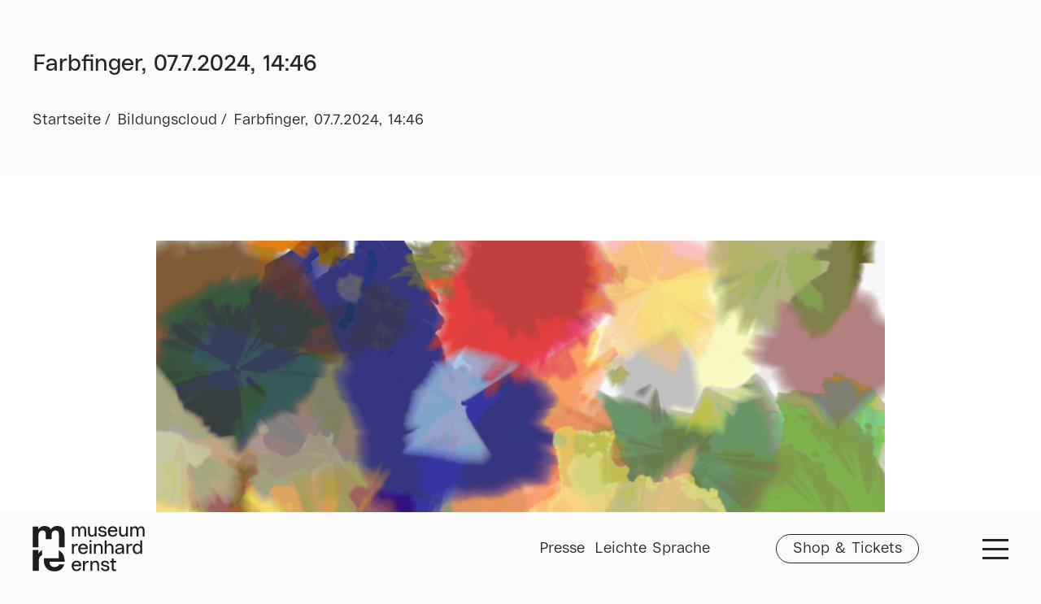

--- FILE ---
content_type: text/html; charset=UTF-8
request_url: https://www.museum-re.de/de/lernen-erleben/bildungscloud/bild/bc-668a8e769ab568-04775047/
body_size: 13977
content:
<!doctype html>

<html lang="de-DE" class="wp-singular nb_ec_image-template-default single single-nb_ec_image postid-12590 wp-theme-mre2022 no-js">

<head>

	<script>
		document.documentElement.className = document.documentElement.className.replace( 'no-js', 'js' );
	</script>

	<meta charset="UTF-8">
	<meta http-equiv="X-UA-Compatible" content="IE=edge">
	<meta name="viewport" content="width=device-width, initial-scale=1, shrink-to-fit=no">
	<meta name="format-detection" content="telephone=no">

	<link rel="apple-touch-icon" sizes="180x180" href="https://www.museum-re.de/wp-content/themes/mre2022/dist/favicons/apple-touch-icon.png">
	<link rel="icon" type="image/png" sizes="32x32" href="https://www.museum-re.de/wp-content/themes/mre2022/dist/favicons/favicon-32x32.png">
	<link rel="icon" type="image/png" sizes="16x16" href="https://www.museum-re.de/wp-content/themes/mre2022/dist/favicons/favicon-16x16.png">
	<link rel="manifest" href="https://www.museum-re.de/wp-content/themes/mre2022/dist/favicons/site.webmanifest">
	<link rel="mask-icon" href="https://www.museum-re.de/wp-content/themes/mre2022/dist/favicons/safari-pinned-tab.svg" color="#000000">
	<link rel="shortcut icon" href="https://www.museum-re.de/wp-content/themes/mre2022/dist/favicons/favicon.ico">
	<meta name="msapplication-TileColor" content="#000000">
	<meta name="msapplication-config" content="https://www.museum-re.de/wp-content/themes/mre2022/dist/favicons/browserconfig.xml">
	<meta name="theme-color" content="#000000">

	<title>Farbfinger, 07.7.2024, 14:46 | Museum Reinhard Ernst</title>
<meta name='robots' content='max-image-preview:large' />
<link rel='dns-prefetch' href='//js-eu1.hs-scripts.com' />
<link rel="alternate" title="oEmbed (JSON)" type="application/json+oembed" href="https://www.museum-re.de/de/wp-json/oembed/1.0/embed?url=https%3A%2F%2Fwww.museum-re.de%2Fde%2Flernen-erleben%2Fbildungscloud%2Fbild%2Fbc-668a8e769ab568-04775047%2F" />
<link rel="alternate" title="oEmbed (XML)" type="text/xml+oembed" href="https://www.museum-re.de/de/wp-json/oembed/1.0/embed?url=https%3A%2F%2Fwww.museum-re.de%2Fde%2Flernen-erleben%2Fbildungscloud%2Fbild%2Fbc-668a8e769ab568-04775047%2F&#038;format=xml" />
<style id='wp-img-auto-sizes-contain-inline-css' type='text/css'>
img:is([sizes=auto i],[sizes^="auto," i]){contain-intrinsic-size:3000px 1500px}
/*# sourceURL=wp-img-auto-sizes-contain-inline-css */
</style>
<link rel='stylesheet' id='wp-block-library-css' href='https://www.museum-re.de/wp-includes/css/dist/block-library/style.min.css?ver=6.9' type='text/css' media='all' />
<style id='global-styles-inline-css' type='text/css'>
:root{--wp--preset--aspect-ratio--square: 1;--wp--preset--aspect-ratio--4-3: 4/3;--wp--preset--aspect-ratio--3-4: 3/4;--wp--preset--aspect-ratio--3-2: 3/2;--wp--preset--aspect-ratio--2-3: 2/3;--wp--preset--aspect-ratio--16-9: 16/9;--wp--preset--aspect-ratio--9-16: 9/16;--wp--preset--color--black: #000000;--wp--preset--color--cyan-bluish-gray: #abb8c3;--wp--preset--color--white: #ffffff;--wp--preset--color--pale-pink: #f78da7;--wp--preset--color--vivid-red: #cf2e2e;--wp--preset--color--luminous-vivid-orange: #ff6900;--wp--preset--color--luminous-vivid-amber: #fcb900;--wp--preset--color--light-green-cyan: #7bdcb5;--wp--preset--color--vivid-green-cyan: #00d084;--wp--preset--color--pale-cyan-blue: #8ed1fc;--wp--preset--color--vivid-cyan-blue: #0693e3;--wp--preset--color--vivid-purple: #9b51e0;--wp--preset--gradient--vivid-cyan-blue-to-vivid-purple: linear-gradient(135deg,rgb(6,147,227) 0%,rgb(155,81,224) 100%);--wp--preset--gradient--light-green-cyan-to-vivid-green-cyan: linear-gradient(135deg,rgb(122,220,180) 0%,rgb(0,208,130) 100%);--wp--preset--gradient--luminous-vivid-amber-to-luminous-vivid-orange: linear-gradient(135deg,rgb(252,185,0) 0%,rgb(255,105,0) 100%);--wp--preset--gradient--luminous-vivid-orange-to-vivid-red: linear-gradient(135deg,rgb(255,105,0) 0%,rgb(207,46,46) 100%);--wp--preset--gradient--very-light-gray-to-cyan-bluish-gray: linear-gradient(135deg,rgb(238,238,238) 0%,rgb(169,184,195) 100%);--wp--preset--gradient--cool-to-warm-spectrum: linear-gradient(135deg,rgb(74,234,220) 0%,rgb(151,120,209) 20%,rgb(207,42,186) 40%,rgb(238,44,130) 60%,rgb(251,105,98) 80%,rgb(254,248,76) 100%);--wp--preset--gradient--blush-light-purple: linear-gradient(135deg,rgb(255,206,236) 0%,rgb(152,150,240) 100%);--wp--preset--gradient--blush-bordeaux: linear-gradient(135deg,rgb(254,205,165) 0%,rgb(254,45,45) 50%,rgb(107,0,62) 100%);--wp--preset--gradient--luminous-dusk: linear-gradient(135deg,rgb(255,203,112) 0%,rgb(199,81,192) 50%,rgb(65,88,208) 100%);--wp--preset--gradient--pale-ocean: linear-gradient(135deg,rgb(255,245,203) 0%,rgb(182,227,212) 50%,rgb(51,167,181) 100%);--wp--preset--gradient--electric-grass: linear-gradient(135deg,rgb(202,248,128) 0%,rgb(113,206,126) 100%);--wp--preset--gradient--midnight: linear-gradient(135deg,rgb(2,3,129) 0%,rgb(40,116,252) 100%);--wp--preset--font-size--small: 13px;--wp--preset--font-size--medium: 20px;--wp--preset--font-size--large: 36px;--wp--preset--font-size--x-large: 42px;--wp--preset--spacing--20: 0.44rem;--wp--preset--spacing--30: 0.67rem;--wp--preset--spacing--40: 1rem;--wp--preset--spacing--50: 1.5rem;--wp--preset--spacing--60: 2.25rem;--wp--preset--spacing--70: 3.38rem;--wp--preset--spacing--80: 5.06rem;--wp--preset--shadow--natural: 6px 6px 9px rgba(0, 0, 0, 0.2);--wp--preset--shadow--deep: 12px 12px 50px rgba(0, 0, 0, 0.4);--wp--preset--shadow--sharp: 6px 6px 0px rgba(0, 0, 0, 0.2);--wp--preset--shadow--outlined: 6px 6px 0px -3px rgb(255, 255, 255), 6px 6px rgb(0, 0, 0);--wp--preset--shadow--crisp: 6px 6px 0px rgb(0, 0, 0);}:where(.is-layout-flex){gap: 0.5em;}:where(.is-layout-grid){gap: 0.5em;}body .is-layout-flex{display: flex;}.is-layout-flex{flex-wrap: wrap;align-items: center;}.is-layout-flex > :is(*, div){margin: 0;}body .is-layout-grid{display: grid;}.is-layout-grid > :is(*, div){margin: 0;}:where(.wp-block-columns.is-layout-flex){gap: 2em;}:where(.wp-block-columns.is-layout-grid){gap: 2em;}:where(.wp-block-post-template.is-layout-flex){gap: 1.25em;}:where(.wp-block-post-template.is-layout-grid){gap: 1.25em;}.has-black-color{color: var(--wp--preset--color--black) !important;}.has-cyan-bluish-gray-color{color: var(--wp--preset--color--cyan-bluish-gray) !important;}.has-white-color{color: var(--wp--preset--color--white) !important;}.has-pale-pink-color{color: var(--wp--preset--color--pale-pink) !important;}.has-vivid-red-color{color: var(--wp--preset--color--vivid-red) !important;}.has-luminous-vivid-orange-color{color: var(--wp--preset--color--luminous-vivid-orange) !important;}.has-luminous-vivid-amber-color{color: var(--wp--preset--color--luminous-vivid-amber) !important;}.has-light-green-cyan-color{color: var(--wp--preset--color--light-green-cyan) !important;}.has-vivid-green-cyan-color{color: var(--wp--preset--color--vivid-green-cyan) !important;}.has-pale-cyan-blue-color{color: var(--wp--preset--color--pale-cyan-blue) !important;}.has-vivid-cyan-blue-color{color: var(--wp--preset--color--vivid-cyan-blue) !important;}.has-vivid-purple-color{color: var(--wp--preset--color--vivid-purple) !important;}.has-black-background-color{background-color: var(--wp--preset--color--black) !important;}.has-cyan-bluish-gray-background-color{background-color: var(--wp--preset--color--cyan-bluish-gray) !important;}.has-white-background-color{background-color: var(--wp--preset--color--white) !important;}.has-pale-pink-background-color{background-color: var(--wp--preset--color--pale-pink) !important;}.has-vivid-red-background-color{background-color: var(--wp--preset--color--vivid-red) !important;}.has-luminous-vivid-orange-background-color{background-color: var(--wp--preset--color--luminous-vivid-orange) !important;}.has-luminous-vivid-amber-background-color{background-color: var(--wp--preset--color--luminous-vivid-amber) !important;}.has-light-green-cyan-background-color{background-color: var(--wp--preset--color--light-green-cyan) !important;}.has-vivid-green-cyan-background-color{background-color: var(--wp--preset--color--vivid-green-cyan) !important;}.has-pale-cyan-blue-background-color{background-color: var(--wp--preset--color--pale-cyan-blue) !important;}.has-vivid-cyan-blue-background-color{background-color: var(--wp--preset--color--vivid-cyan-blue) !important;}.has-vivid-purple-background-color{background-color: var(--wp--preset--color--vivid-purple) !important;}.has-black-border-color{border-color: var(--wp--preset--color--black) !important;}.has-cyan-bluish-gray-border-color{border-color: var(--wp--preset--color--cyan-bluish-gray) !important;}.has-white-border-color{border-color: var(--wp--preset--color--white) !important;}.has-pale-pink-border-color{border-color: var(--wp--preset--color--pale-pink) !important;}.has-vivid-red-border-color{border-color: var(--wp--preset--color--vivid-red) !important;}.has-luminous-vivid-orange-border-color{border-color: var(--wp--preset--color--luminous-vivid-orange) !important;}.has-luminous-vivid-amber-border-color{border-color: var(--wp--preset--color--luminous-vivid-amber) !important;}.has-light-green-cyan-border-color{border-color: var(--wp--preset--color--light-green-cyan) !important;}.has-vivid-green-cyan-border-color{border-color: var(--wp--preset--color--vivid-green-cyan) !important;}.has-pale-cyan-blue-border-color{border-color: var(--wp--preset--color--pale-cyan-blue) !important;}.has-vivid-cyan-blue-border-color{border-color: var(--wp--preset--color--vivid-cyan-blue) !important;}.has-vivid-purple-border-color{border-color: var(--wp--preset--color--vivid-purple) !important;}.has-vivid-cyan-blue-to-vivid-purple-gradient-background{background: var(--wp--preset--gradient--vivid-cyan-blue-to-vivid-purple) !important;}.has-light-green-cyan-to-vivid-green-cyan-gradient-background{background: var(--wp--preset--gradient--light-green-cyan-to-vivid-green-cyan) !important;}.has-luminous-vivid-amber-to-luminous-vivid-orange-gradient-background{background: var(--wp--preset--gradient--luminous-vivid-amber-to-luminous-vivid-orange) !important;}.has-luminous-vivid-orange-to-vivid-red-gradient-background{background: var(--wp--preset--gradient--luminous-vivid-orange-to-vivid-red) !important;}.has-very-light-gray-to-cyan-bluish-gray-gradient-background{background: var(--wp--preset--gradient--very-light-gray-to-cyan-bluish-gray) !important;}.has-cool-to-warm-spectrum-gradient-background{background: var(--wp--preset--gradient--cool-to-warm-spectrum) !important;}.has-blush-light-purple-gradient-background{background: var(--wp--preset--gradient--blush-light-purple) !important;}.has-blush-bordeaux-gradient-background{background: var(--wp--preset--gradient--blush-bordeaux) !important;}.has-luminous-dusk-gradient-background{background: var(--wp--preset--gradient--luminous-dusk) !important;}.has-pale-ocean-gradient-background{background: var(--wp--preset--gradient--pale-ocean) !important;}.has-electric-grass-gradient-background{background: var(--wp--preset--gradient--electric-grass) !important;}.has-midnight-gradient-background{background: var(--wp--preset--gradient--midnight) !important;}.has-small-font-size{font-size: var(--wp--preset--font-size--small) !important;}.has-medium-font-size{font-size: var(--wp--preset--font-size--medium) !important;}.has-large-font-size{font-size: var(--wp--preset--font-size--large) !important;}.has-x-large-font-size{font-size: var(--wp--preset--font-size--x-large) !important;}
/*# sourceURL=global-styles-inline-css */
</style>

<style id='classic-theme-styles-inline-css' type='text/css'>
/*! This file is auto-generated */
.wp-block-button__link{color:#fff;background-color:#32373c;border-radius:9999px;box-shadow:none;text-decoration:none;padding:calc(.667em + 2px) calc(1.333em + 2px);font-size:1.125em}.wp-block-file__button{background:#32373c;color:#fff;text-decoration:none}
/*# sourceURL=/wp-includes/css/classic-themes.min.css */
</style>
<link rel='stylesheet' id='q-mail-protect-css-css' href='https://www.museum-re.de/wp-content/themes/mre2022/modules/security/css/mail-protect.css?ver=2.0.0' type='text/css' media='all' />
<link rel='stylesheet' id='main-css' href='https://www.museum-re.de/wp-content/themes/mre2022/dist/assets/mainjs-BgZy7ibg.css?ver=6.9' type='text/css' media='screen' />
<link rel='stylesheet' id='borlabs-cookie-custom-css' href='https://www.museum-re.de/wp-content/cache/borlabs-cookie/1/borlabs-cookie-1-de.css?ver=3.3.23-184' type='text/css' media='all' />
<script type="text/javascript" id="wpml-cookie-js-extra">
/* <![CDATA[ */
var wpml_cookies = {"wp-wpml_current_language":{"value":"de","expires":1,"path":"/"}};
var wpml_cookies = {"wp-wpml_current_language":{"value":"de","expires":1,"path":"/"}};
//# sourceURL=wpml-cookie-js-extra
/* ]]> */
</script>
<script type="text/javascript" src="https://www.museum-re.de/wp-content/plugins/sitepress-multilingual-cms/res/js/cookies/language-cookie.js?ver=486900" id="wpml-cookie-js" defer="defer" data-wp-strategy="defer"></script>
<script data-no-optimize="1" data-no-minify="1" data-cfasync="false" type="text/javascript" src="https://www.museum-re.de/wp-content/cache/borlabs-cookie/1/borlabs-cookie-config-de.json.js?ver=3.3.23-223" id="borlabs-cookie-config-js"></script>
<script data-no-optimize="1" data-no-minify="1" data-cfasync="false" type="text/javascript" src="https://www.museum-re.de/wp-content/plugins/borlabs-cookie/assets/javascript/borlabs-cookie-prioritize.min.js?ver=3.3.23" id="borlabs-cookie-prioritize-js"></script>
<link rel="https://api.w.org/" href="https://www.museum-re.de/de/wp-json/" /><link rel="alternate" title="JSON" type="application/json" href="https://www.museum-re.de/de/wp-json/wp/v2/nb_ec_image/12590" /><link rel="EditURI" type="application/rsd+xml" title="RSD" href="https://www.museum-re.de/xmlrpc.php?rsd" />
<meta name="generator" content="WordPress 6.9" />
<link rel="canonical" href="https://www.museum-re.de/de/lernen-erleben/bildungscloud/bild/bc-668a8e769ab568-04775047/" />
<link rel='shortlink' href='https://www.museum-re.de/de/?p=12590' />
<meta name="generator" content="WPML ver:4.8.6 stt:1,3;" />
			<!-- DO NOT COPY THIS SNIPPET! Start of Page Analytics Tracking for HubSpot WordPress plugin v11.3.37-->
			<script class="hsq-set-content-id" data-content-id="blog-post">
				var _hsq = _hsq || [];
				_hsq.push(["setContentType", "blog-post"]);
			</script>
			<!-- DO NOT COPY THIS SNIPPET! End of Page Analytics Tracking for HubSpot WordPress plugin -->
			<script>const ajaxURL = "https://www.museum-re.de/wp-admin/admin-ajax.php";</script><script data-no-optimize="1" data-no-minify="1" data-cfasync="false" data-borlabs-cookie-script-blocker-ignore>
    (function () {
        if ('0' === '1' && '1' === '1') {
            window['gtag_enable_tcf_support'] = true;
        }
        window.dataLayer = window.dataLayer || [];
        if (typeof window.gtag !== 'function') {
            window.gtag = function () {
                window.dataLayer.push(arguments);
            };
        }
        gtag('set', 'developer_id.dYjRjMm', true);
        if ('1' === '1') {
            let getCookieValue = function (name) {
                return document.cookie.match('(^|;)\\s*' + name + '\\s*=\\s*([^;]+)')?.pop() || '';
            };
            const gtmRegionsData = '[{"google-tag-manager-cm-region":"","google-tag-manager-cm-default-ad-storage":"denied","google-tag-manager-cm-default-ad-personalization":"denied","google-tag-manager-cm-default-ad-user-data":"denied","google-tag-manager-cm-default-analytics-storage":"denied","google-tag-manager-cm-default-functionality-storage":"denied","google-tag-manager-cm-default-personalization-storage":"denied","google-tag-manager-cm-default-security-storage":"denied"}]';
            let gtmRegions = [];
            if (gtmRegionsData !== '\{\{ google-tag-manager-cm-regional-defaults \}\}') {
                gtmRegions = JSON.parse(gtmRegionsData);
            }
            let defaultRegion = null;
            for (let gtmRegionIndex in gtmRegions) {
                let gtmRegion = gtmRegions[gtmRegionIndex];
                if (gtmRegion['google-tag-manager-cm-region'] === '') {
                    defaultRegion = gtmRegion;
                } else {
                    gtag('consent', 'default', {
                        'ad_storage': gtmRegion['google-tag-manager-cm-default-ad-storage'],
                        'ad_user_data': gtmRegion['google-tag-manager-cm-default-ad-user-data'],
                        'ad_personalization': gtmRegion['google-tag-manager-cm-default-ad-personalization'],
                        'analytics_storage': gtmRegion['google-tag-manager-cm-default-analytics-storage'],
                        'functionality_storage': gtmRegion['google-tag-manager-cm-default-functionality-storage'],
                        'personalization_storage': gtmRegion['google-tag-manager-cm-default-personalization-storage'],
                        'security_storage': gtmRegion['google-tag-manager-cm-default-security-storage'],
                        'region': gtmRegion['google-tag-manager-cm-region'].toUpperCase().split(','),
						'wait_for_update': 500,
                    });
                }
            }
            let cookieValue = getCookieValue('borlabs-cookie-gcs');
            let consentsFromCookie = {};
            if (cookieValue !== '') {
                consentsFromCookie = JSON.parse(decodeURIComponent(cookieValue));
            }
            let defaultValues = {
                'ad_storage': defaultRegion === null ? 'denied' : defaultRegion['google-tag-manager-cm-default-ad-storage'],
                'ad_user_data': defaultRegion === null ? 'denied' : defaultRegion['google-tag-manager-cm-default-ad-user-data'],
                'ad_personalization': defaultRegion === null ? 'denied' : defaultRegion['google-tag-manager-cm-default-ad-personalization'],
                'analytics_storage': defaultRegion === null ? 'denied' : defaultRegion['google-tag-manager-cm-default-analytics-storage'],
                'functionality_storage': defaultRegion === null ? 'denied' : defaultRegion['google-tag-manager-cm-default-functionality-storage'],
                'personalization_storage': defaultRegion === null ? 'denied' : defaultRegion['google-tag-manager-cm-default-personalization-storage'],
                'security_storage': defaultRegion === null ? 'denied' : defaultRegion['google-tag-manager-cm-default-security-storage'],
                'wait_for_update': 500,
            };
            gtag('consent', 'default', {...defaultValues, ...consentsFromCookie});
            gtag('set', 'ads_data_redaction', true);
        }

        if ('1' === '1') {
            let url = new URL(window.location.href);

            if ((url.searchParams.has('gtm_debug') && url.searchParams.get('gtm_debug') !== '') || document.cookie.indexOf('__TAG_ASSISTANT=') !== -1 || document.documentElement.hasAttribute('data-tag-assistant-present')) {
                /* GTM block start */
                (function(w,d,s,l,i){w[l]=w[l]||[];w[l].push({'gtm.start':
                        new Date().getTime(),event:'gtm.js'});var f=d.getElementsByTagName(s)[0],
                    j=d.createElement(s),dl=l!='dataLayer'?'&l='+l:'';j.async=true;j.src=
                    'https://www.googletagmanager.com/gtm.js?id='+i+dl;f.parentNode.insertBefore(j,f);
                })(window,document,'script','dataLayer','GTM-TMLQ3NJH');
                /* GTM block end */
            } else {
                /* GTM block start */
                (function(w,d,s,l,i){w[l]=w[l]||[];w[l].push({'gtm.start':
                        new Date().getTime(),event:'gtm.js'});var f=d.getElementsByTagName(s)[0],
                    j=d.createElement(s),dl=l!='dataLayer'?'&l='+l:'';j.async=true;j.src=
                    'https://www.museum-re.de/wp-content/uploads/borlabs-cookie/' + i + '.js?ver=w0njc2op';f.parentNode.insertBefore(j,f);
                })(window,document,'script','dataLayer','GTM-TMLQ3NJH');
                /* GTM block end */
            }
        }


        let borlabsCookieConsentChangeHandler = function () {
            window.dataLayer = window.dataLayer || [];
            if (typeof window.gtag !== 'function') {
                window.gtag = function() {
                    window.dataLayer.push(arguments);
                };
            }

            let consents = BorlabsCookie.Cookie.getPluginCookie().consents;

            if ('1' === '1') {
                let gtmConsents = {};
                let customConsents = {};

				let services = BorlabsCookie.Services._services;

				for (let service in services) {
					if (service !== 'borlabs-cookie') {
						customConsents['borlabs_cookie_' + service.replaceAll('-', '_')] = BorlabsCookie.Consents.hasConsent(service) ? 'granted' : 'denied';
					}
				}

                if ('0' === '1') {
                    gtmConsents = {
                        'analytics_storage': BorlabsCookie.Consents.hasConsentForServiceGroup('statistics') === true ? 'granted' : 'denied',
                        'functionality_storage': BorlabsCookie.Consents.hasConsentForServiceGroup('statistics') === true ? 'granted' : 'denied',
                        'personalization_storage': BorlabsCookie.Consents.hasConsentForServiceGroup('marketing') === true ? 'granted' : 'denied',
                        'security_storage': BorlabsCookie.Consents.hasConsentForServiceGroup('statistics') === true ? 'granted' : 'denied',
                    };
                } else {
                    gtmConsents = {
                        'ad_storage': BorlabsCookie.Consents.hasConsentForServiceGroup('marketing') === true ? 'granted' : 'denied',
                        'ad_user_data': BorlabsCookie.Consents.hasConsentForServiceGroup('marketing') === true ? 'granted' : 'denied',
                        'ad_personalization': BorlabsCookie.Consents.hasConsentForServiceGroup('marketing') === true ? 'granted' : 'denied',
                        'analytics_storage': BorlabsCookie.Consents.hasConsentForServiceGroup('statistics') === true ? 'granted' : 'denied',
                        'functionality_storage': BorlabsCookie.Consents.hasConsentForServiceGroup('statistics') === true ? 'granted' : 'denied',
                        'personalization_storage': BorlabsCookie.Consents.hasConsentForServiceGroup('marketing') === true ? 'granted' : 'denied',
                        'security_storage': BorlabsCookie.Consents.hasConsentForServiceGroup('statistics') === true ? 'granted' : 'denied',
                    };
                }
                BorlabsCookie.CookieLibrary.setCookie(
                    'borlabs-cookie-gcs',
                    JSON.stringify(gtmConsents),
                    BorlabsCookie.Settings.automaticCookieDomainAndPath.value ? '' : BorlabsCookie.Settings.cookieDomain.value,
                    BorlabsCookie.Settings.cookiePath.value,
                    BorlabsCookie.Cookie.getPluginCookie().expires,
                    BorlabsCookie.Settings.cookieSecure.value,
                    BorlabsCookie.Settings.cookieSameSite.value
                );
                gtag('consent', 'update', {...gtmConsents, ...customConsents});
            }


            for (let serviceGroup in consents) {
                for (let service of consents[serviceGroup]) {
                    if (!window.BorlabsCookieGtmPackageSentEvents.includes(service) && service !== 'borlabs-cookie') {
                        window.dataLayer.push({
                            event: 'borlabs-cookie-opt-in-' + service,
                        });
                        window.BorlabsCookieGtmPackageSentEvents.push(service);
                    }
                }
            }
            let afterConsentsEvent = document.createEvent('Event');
            afterConsentsEvent.initEvent('borlabs-cookie-google-tag-manager-after-consents', true, true);
            document.dispatchEvent(afterConsentsEvent);
        };
        window.BorlabsCookieGtmPackageSentEvents = [];
        document.addEventListener('borlabs-cookie-consent-saved', borlabsCookieConsentChangeHandler);
        document.addEventListener('borlabs-cookie-handle-unblock', borlabsCookieConsentChangeHandler);
    })();
</script>
</head>

<body class="wp-singular nb_ec_image-template-default single single-nb_ec_image postid-12590 wp-theme-mre2022" data-ajax-url="https://www.museum-re.de/wp-admin/admin-ajax.php">



	<header id="header" class="compensate-for-scrollbar">

		<div class="header-logo">
			<a href="https://www.museum-re.de/de/">
				<svg viewBox="0 0 485 197" xmlns="http://www.w3.org/2000/svg" fill-rule="evenodd" clip-rule="evenodd" stroke-linejoin="round" stroke-miterlimit="2"><path d="M203.58 11.43h.22c2.04-6.18 7.13-9.89 13.67-9.89 9.16 0 14.69 6.98 14.69 18.4v25.81h-7.85V20.66c0-8-3.2-12.43-8.8-12.43-6.18 0-10.32 5.31-10.32 13.23v24.29h-7.85V21.68c0-8.87-3.13-13.45-8.87-13.45-6.33 0-10.4 5.6-10.4 14.32v23.2h-7.85V2.49h7.71v8h.29c2.04-5.74 6.62-8.94 12.94-8.94 6.32 0 10.47 3.27 12.43 9.89l-.01-.01zm35.99 17.67V2.49h7.85v24.79c0 7.92 3.85 12.72 10.25 12.72 7.13 0 11.56-5.74 11.56-14.98V2.49h7.78v43.26h-7.71V37.9h-.29c-2.4 5.67-7.27 8.8-13.82 8.8-9.74 0-15.63-6.69-15.63-17.59l.01-.01zm64.93-1.82l-5.6-.8c-9.31-1.38-14.25-5.67-14.25-12.51 0-7.71 6.33-12.43 16.72-12.43 10.39 0 17.01 4.8 18.18 13.38h-8.07c-1.02-4.43-4.36-6.83-9.96-6.83-5.6 0-8.65 2.25-8.65 5.96 0 3.05 2.33 4.8 7.56 5.67l5.23.8c9.67 1.38 14.76 5.96 14.76 13.31 0 8.14-6.4 12.87-17.38 12.87-10.98 0-18.25-5.02-19.63-14.1h8.07c1.31 5.02 5.09 7.49 11.49 7.49 5.96 0 9.23-2.25 9.23-6.25 0-3.56-2.54-5.67-7.71-6.54l.01-.02zm62.46-5.38c0 1.38-.15 2.69-.29 3.49h-33.01c.29 8.94 5.53 14.69 13.3 14.69 5.67 0 9.96-2.98 11.2-7.85h8.14c-1.6 8.94-9.02 14.47-19.41 14.47-13.09 0-21.45-8.72-21.45-22.32s8.43-22.83 21.09-22.83 20.43 8.29 20.43 20.36v-.01zm-32.65-3.2h24.21c-.87-6.47-5.45-10.62-11.7-10.62-6.25 0-11.42 4.29-12.51 10.62zm40.2 10.4V2.49h7.85v24.79c0 7.92 3.85 12.72 10.25 12.72 7.13 0 11.56-5.74 11.56-14.98V2.49h7.78v43.26h-7.71V37.9h-.29c-2.4 5.67-7.27 8.8-13.82 8.8-9.74 0-15.63-6.69-15.63-17.59l.01-.01zm81.58-17.67h.22c2.04-6.18 7.13-9.89 13.67-9.89 9.16 0 14.69 6.98 14.69 18.4v25.81h-7.85V20.66c0-8-3.2-12.43-8.8-12.43-6.18 0-10.33 5.31-10.33 13.23v24.29h-7.85V21.68c0-8.87-3.13-13.45-8.87-13.45-6.33 0-10.4 5.6-10.4 14.32v23.2h-7.85V2.49h7.71v8h.29c2.03-5.74 6.62-8.94 12.94-8.94 6.32 0 10.47 3.27 12.43 9.89v-.01zm-278.03 88.1v21.3h-7.85V77.57h7.78v8.58h.29c2.11-5.6 6.98-8.58 13.81-8.58h2.62v7.34h-3.85c-8.58 0-12.8 4.8-12.8 14.62zm60.86-2.55c0 1.38-.15 2.69-.29 3.49h-33.01c.29 8.94 5.53 14.69 13.31 14.69 5.67 0 9.96-2.98 11.2-7.85h8.14c-1.6 8.94-9.02 14.47-19.41 14.47-13.09 0-21.45-8.73-21.45-22.32s8.44-22.83 21.09-22.83 20.43 8.29 20.43 20.36l-.01-.01zm-32.66-3.2h24.22c-.87-6.47-5.45-10.62-11.71-10.62-6.26 0-11.42 4.29-12.51 10.62zm39.78-32.57h8.94v8.36h-8.94v-8.36zm.66 16.36h7.85v43.26h-7.85V77.57zm56.35 17v26.26h-7.85V95.6c0-7.49-3.93-12.29-10.03-12.29-7.2 0-12 5.82-12 14.61v22.9h-7.85V77.56h7.71v7.85h.29c2.4-5.6 7.49-8.8 14.03-8.8 9.74 0 15.7 6.83 15.7 17.96zm46.82.01v26.25h-7.85V95.6c0-7.49-4-12.29-10.11-12.29-7.13 0-11.92 5.82-11.92 14.61v22.9h-7.85V62.07h7.85v23.19l.22.07c2.54-5.67 7.34-8.72 13.89-8.72 9.89 0 15.78 6.76 15.78 17.96l-.01.01zm26.9-17.95c11.63 0 18.54 6.18 18.54 16.72v27.48h-7.71v-8.58h-.29c-2.33 6.11-7.71 9.53-15.27 9.53-9.16 0-14.83-4.8-14.83-12.58s5.96-13.02 16.65-13.89l13.52-1.16v-1.09c-.36-6.47-4.07-9.96-10.69-9.96-5.53 0-9.16 2.4-10.25 6.84h-7.93c1.16-8.43 7.85-13.31 18.25-13.31h.01zm10.69 25.88v-2.25l-12.72 1.16c-6.04.51-9.45 3.27-9.45 7.56 0 4.29 3.13 6.47 8.51 6.47 7.93 0 13.38-5.09 13.67-12.94h-.01zm26.24-2.98v21.3h-7.85V77.57h7.78v8.58h.29c2.11-5.6 6.98-8.58 13.82-8.58h2.62v7.34h-3.85c-8.58 0-12.8 4.8-12.8 14.62h-.01zm60.35 21.3h-7.78v-8.58l-.29-.07c-2.47 5.96-7.78 9.6-14.32 9.6-10.76 0-18.54-9.53-18.54-22.69 0-13.16 7.78-22.47 18.69-22.47 6.47 0 11.71 3.42 14.1 9.23h.29V62.07h7.85v58.76zm-32.72-21.74c0 9.52 5.09 16.07 12.36 16.07s12.58-6.69 12.58-16.07c0-9.38-5.16-15.92-12.58-15.92s-12.36 6.47-12.36 15.92zM210.49 170.7c0 1.38-.15 2.69-.29 3.49h-33.01c.29 8.94 5.53 14.69 13.3 14.69 5.67 0 9.96-2.98 11.2-7.85h8.14c-1.6 8.94-9.02 14.47-19.41 14.47-13.09 0-21.45-8.73-21.45-22.32s8.43-22.83 21.09-22.83 20.43 8.29 20.43 20.36v-.01zm-32.65-3.2h24.21c-.87-6.47-5.45-10.62-11.7-10.62-6.25 0-11.42 4.29-12.51 10.62zm48.28 5.74v21.3h-7.85v-43.26h7.78v8.58h.29c2.11-5.6 6.98-8.58 13.82-8.58h2.62v7.34h-3.85c-8.58 0-12.8 4.8-12.8 14.62h-.01zm61.66-4.95v26.26h-7.85v-25.23c0-7.49-3.93-12.29-10.03-12.29-7.2 0-12 5.82-12 14.61v22.9h-7.85v-43.26h7.71v7.85h.29c2.4-5.6 7.49-8.8 14.03-8.8 9.74 0 15.7 6.83 15.7 17.96zm28.71 7.79l-5.6-.8c-9.31-1.38-14.25-5.67-14.25-12.51 0-7.71 6.32-12.43 16.72-12.43 10.4 0 17.01 4.8 18.18 13.38h-8.07c-1.02-4.44-4.36-6.84-9.96-6.84-5.6 0-8.65 2.25-8.65 5.96 0 3.05 2.33 4.8 7.56 5.67l5.23.8c9.67 1.38 14.76 5.96 14.76 13.31 0 8.14-6.4 12.87-17.38 12.87-10.98 0-18.25-5.02-19.63-14.11h8.07c1.31 5.02 5.09 7.49 11.49 7.49 5.96 0 9.23-2.25 9.23-6.25 0-3.56-2.55-5.67-7.71-6.54h.01zm26.03 6.69v-24.65h-7.2v-6.84h7.2v-10.62h7.85v10.62h11.27v6.84h-11.27v23.78c0 4.65 1.6 6.54 5.67 6.54 1.82 0 3.93-.36 4.95-.87v6.69c-1.16.66-4.29 1.16-6.98 1.16-7.78 0-11.49-4.14-11.49-12.65zM136.12 17.36c-1.63-4.13-3.9-7.47-6.81-10.03-2.91-2.56-6.4-4.42-10.47-5.58C114.77.59 110.35 0 105.58 0 99.3 0 93.86 1.51 89.26 4.54c-4.6 3.03-8.23 6.52-10.91 10.47-2.44-5.58-6.02-9.48-10.73-11.69C62.91 1.11 57.7 0 52 0c-5.7 0-11.2 1.28-15.79 3.84-4.6 2.56-8.52 6.17-11.78 10.82h-.35V2.44H.7v90.22h24.78V40.31c0-4.42.64-8 1.92-10.73 1.28-2.73 2.82-4.83 4.62-6.28 1.8-1.45 3.67-2.44 5.58-2.97 1.92-.52 3.46-.79 4.63-.79 3.95 0 6.95.67 8.99 2.01 2.03 1.34 3.49 3.11 4.36 5.32.87 2.21 1.37 4.62 1.48 7.24.11 2.62.17 5.27.17 7.94v15.26h24.78V42.4c0-2.79.2-5.55.61-8.29.41-2.73 1.22-5.18 2.44-7.33 1.22-2.15 2.91-3.9 5.06-5.24 2.15-1.34 4.97-2.01 8.46-2.01 3.49 0 6.25.58 8.29 1.74 2.03 1.16 3.58 2.73 4.62 4.71 1.05 1.98 1.68 4.31 1.92 6.98.23 2.68.35 5.53.35 8.55v51.13h24.78V32.26c0-5.82-.82-10.79-2.44-14.92m.56 117.69c-1.63-6.4-4.27-12.1-7.94-17.1-3.67-5-8.35-8.99-14.05-11.95-.34-.18-.7-.33-1.05-.5v33.92H49.36c-.55 3.14-.83 6.4-.83 9.77 0 6.98 1.08 13.38 3.23 19.2 2.15 5.82 5.2 10.82 9.16 15.01 3.95 4.19 8.78 7.42 14.48 9.69 5.7 2.27 12.1 3.4 19.2 3.4 10.24 0 18.96-2.33 26.18-6.98 7.21-4.65 12.56-12.39 16.05-23.21h-21.81c-.82 2.79-3.03 5.44-6.63 7.94-3.61 2.5-7.91 3.75-12.91 3.75-6.98 0-12.33-1.8-16.05-5.41-3.72-3.6-5.76-9.42-6.11-17.45h65.09c.46-6.98-.12-13.67-1.75-20.07m-95.41-30.4c-1.34.65-2.64 1.38-3.9 2.21a30.888 30.888 0 00-6.81 6.11c-1.98 2.39-3.55 4.97-4.71 7.77h-.35v-16.75H.7v90.22h26v-40.66c0-4.07.41-7.85 1.22-11.34s2.18-6.54 4.1-9.16c1.92-2.62 4.45-4.68 7.59-6.2.52-.25 1.07-.47 1.63-.68v-21.51l.01-.01z" fill="#1d1d1b" fill-rule="nonzero"/></svg>
			</a>
		</div>

		<div class="header-nav">
			<div class="header-nav-inner">

				<button class="toggle-btn-burger"><span class="toggle-btn-bun toggle-btn-top"></span><span class="toggle-btn-patty"></span><span class="toggle-btn-bun toggle-btn-bottom"></span></button>

				<div class="nav-wrapper">

					<div class="nav-wrapper-col-1">

						<ul class="nav-tickets nav-tickets-mobile">
							<li id="menu-item-146" class="menu-item menu-item-type-custom menu-item-object-custom menu-item-146"><a href="https://shop.museum-re.de/de">Shop &#038; Tickets</a></li>
						</ul>

						<ul class="nav-main">
							<li id="menu-item-3858" class="menu-item menu-item-type-post_type menu-item-object-page menu-item-home menu-item-3858"><a href="https://www.museum-re.de/de/">Startseite</a></li>
<li id="menu-item-104" class="_cpt_nb_event menu-item menu-item-type-post_type menu-item-object-page menu-item-has-children menu-item-104"><a href="https://www.museum-re.de/de/besuch/">Besuch</a>
<ul class="sub-menu">
	<li id="menu-item-111" class="menu-item menu-item-type-post_type menu-item-object-page menu-item-111"><a href="https://www.museum-re.de/de/besuch/besuch-planen/">Besuch planen</a></li>
	<li id="menu-item-109" class="menu-item menu-item-type-post_type menu-item-object-page menu-item-109"><a href="https://www.museum-re.de/de/besuch/tickets/">Tickets</a></li>
	<li id="menu-item-739" class="menu-item menu-item-type-post_type menu-item-object-page menu-item-739"><a href="https://www.museum-re.de/de/besuch/fuehrungen/">Führungen</a></li>
	<li id="menu-item-12362" class="menu-item menu-item-type-post_type menu-item-object-page menu-item-12362"><a href="https://www.museum-re.de/de/besuch/veranstaltungskalender/">Veranstaltungskalender</a></li>
	<li id="menu-item-107" class="menu-item menu-item-type-post_type menu-item-object-page menu-item-107"><a href="https://www.museum-re.de/de/besuch/mediaguide/">Mediaguide</a></li>
	<li id="menu-item-106" class="menu-item menu-item-type-post_type menu-item-object-page menu-item-106"><a href="https://www.museum-re.de/de/besuch/foyer/">Foyer</a></li>
	<li id="menu-item-105" class="menu-item menu-item-type-post_type menu-item-object-page menu-item-105"><a href="https://www.museum-re.de/de/besuch/shop/">Shop</a></li>
	<li id="menu-item-112" class="menu-item menu-item-type-post_type menu-item-object-page menu-item-112"><a href="https://www.museum-re.de/de/besuch/gastronomie/">Gastronomie</a></li>
	<li id="menu-item-113" class="menu-item menu-item-type-post_type menu-item-object-page menu-item-113"><a href="https://www.museum-re.de/de/besuch/wiesbaden-2/">Wiesbaden</a></li>
	<li id="menu-item-114" class="nav-meta-item nav-meta-first menu-item menu-item-type-post_type menu-item-object-page menu-item-114"><a href="https://www.museum-re.de/de/newsletter/">Newsletter</a></li>
	<li id="menu-item-3210" class="nav-meta-item menu-item menu-item-type-post_type menu-item-object-page current_page_parent menu-item-3210"><a href="https://www.museum-re.de/de/museum/aktuelles/">Aktuelles</a></li>
	<li id="menu-item-6225" class="nav-meta-item menu-item menu-item-type-post_type menu-item-object-page menu-item-6225"><a href="https://www.museum-re.de/de/engagement/">Engagement</a></li>
	<li id="menu-item-116" class="nav-meta-item menu-item menu-item-type-post_type menu-item-object-page menu-item-116"><a href="https://www.museum-re.de/de/kontakt/">Kontakt</a></li>
	<li id="menu-item-33736" class="nav-meta-item menu-item menu-item-type-post_type menu-item-object-page menu-item-33736"><a href="https://www.museum-re.de/de/haeufig-gestellte-fragen/">Häufig gestellte Fragen</a></li>
</ul>
</li>
<li id="menu-item-117" class="_cpt_post menu-item menu-item-type-post_type menu-item-object-page menu-item-has-children menu-item-117"><a href="https://www.museum-re.de/de/museum/">Museum</a>
<ul class="sub-menu">
	<li id="menu-item-118" class="menu-item menu-item-type-post_type menu-item-object-page menu-item-118"><a href="https://www.museum-re.de/de/museum/museum/">Museum</a></li>
	<li id="menu-item-119" class="menu-item menu-item-type-post_type menu-item-object-page menu-item-119"><a href="https://www.museum-re.de/de/museum/architektur/">Architektur</a></li>
	<li id="menu-item-120" class="menu-item menu-item-type-post_type menu-item-object-page menu-item-120"><a href="https://www.museum-re.de/de/museum/reinhard-ernst/">Reinhard Ernst</a></li>
	<li id="menu-item-121" class="menu-item menu-item-type-post_type menu-item-object-page menu-item-121"><a href="https://www.museum-re.de/de/museum/reinhard-sonja-ernst-stiftung/">Reinhard &#038; Sonja Ernst-Stiftung</a></li>
	<li id="menu-item-122" class="menu-item menu-item-type-post_type menu-item-object-page menu-item-122"><a href="https://www.museum-re.de/de/museum/team/">Team</a></li>
	<li id="menu-item-123" class="menu-item menu-item-type-post_type menu-item-object-page menu-item-123"><a href="https://www.museum-re.de/de/museum/anmieten/">Anmieten</a></li>
	<li id="menu-item-129" class="nav-meta-item nav-meta-first menu-item menu-item-type-post_type menu-item-object-page menu-item-129"><a href="https://www.museum-re.de/de/newsletter/">Newsletter</a></li>
	<li id="menu-item-2134" class="nav-meta-item menu-item menu-item-type-post_type menu-item-object-page current_page_parent menu-item-2134"><a href="https://www.museum-re.de/de/museum/aktuelles/">Aktuelles</a></li>
	<li id="menu-item-6228" class="nav-meta-item menu-item menu-item-type-post_type menu-item-object-page menu-item-6228"><a href="https://www.museum-re.de/de/engagement/">Engagement</a></li>
	<li id="menu-item-131" class="nav-meta-item menu-item menu-item-type-post_type menu-item-object-page menu-item-131"><a href="https://www.museum-re.de/de/kontakt/">Kontakt</a></li>
	<li id="menu-item-33739" class="nav-meta-item menu-item menu-item-type-post_type menu-item-object-page menu-item-33739"><a href="https://www.museum-re.de/de/haeufig-gestellte-fragen/">Häufig gestellte Fragen</a></li>
</ul>
</li>
<li id="menu-item-124" class="_cpt_nb_object _cpt_nb_exhibition _cpt_nb_medium menu-item menu-item-type-post_type menu-item-object-page menu-item-has-children menu-item-124"><a href="https://www.museum-re.de/de/kunst/">Kunst</a>
<ul class="sub-menu">
	<li id="menu-item-128" class="_cpt_nb_object menu-item menu-item-type-post_type menu-item-object-page menu-item-128"><a href="https://www.museum-re.de/de/kunst/sammlung-reinhard-ernst/">Sammlung Reinhard Ernst</a></li>
	<li id="menu-item-125" class="_cpt_nb_exhibition menu-item menu-item-type-post_type menu-item-object-page menu-item-125"><a href="https://www.museum-re.de/de/kunst/ausstellungen/">Ausstellungen</a></li>
	<li id="menu-item-3897" class="menu-item menu-item-type-post_type menu-item-object-page menu-item-3897"><a href="https://www.museum-re.de/de/kunst/kunst-im-foyer-2/">Kunst im Foyer</a></li>
	<li id="menu-item-9718" class="menu-item menu-item-type-post_type_archive menu-item-object-nb_medium menu-item-9718"><a href="https://www.museum-re.de/de/kunst/mediathek/">Mediathek</a></li>
	<li id="menu-item-132" class="nav-meta-item nav-meta-first menu-item menu-item-type-post_type menu-item-object-page menu-item-132"><a href="https://www.museum-re.de/de/newsletter/">Newsletter</a></li>
	<li id="menu-item-3288" class="nav-meta-item menu-item menu-item-type-post_type menu-item-object-page current_page_parent menu-item-3288"><a href="https://www.museum-re.de/de/museum/aktuelles/">Aktuelles</a></li>
	<li id="menu-item-6227" class="nav-meta-item menu-item menu-item-type-post_type menu-item-object-page menu-item-6227"><a href="https://www.museum-re.de/de/engagement/">Engagement</a></li>
	<li id="menu-item-134" class="nav-meta-item menu-item menu-item-type-post_type menu-item-object-page menu-item-134"><a href="https://www.museum-re.de/de/kontakt/">Kontakt</a></li>
	<li id="menu-item-33737" class="nav-meta-item menu-item menu-item-type-post_type menu-item-object-page menu-item-33737"><a href="https://www.museum-re.de/de/haeufig-gestellte-fragen/">Häufig gestellte Fragen</a></li>
</ul>
</li>
<li id="menu-item-135" class="_cpt_nb_post_le menu-item menu-item-type-post_type menu-item-object-page menu-item-has-children menu-item-135"><a href="https://www.museum-re.de/de/lernen-erleben/">Lernen &#038; Erleben</a>
<ul class="sub-menu">
	<li id="menu-item-3898" class="menu-item menu-item-type-post_type menu-item-object-page menu-item-3898"><a href="https://www.museum-re.de/de/lernen-erleben/vermittlung-im-mre/">Vermittlung im mre</a></li>
	<li id="menu-item-2273" class="menu-item menu-item-type-post_type menu-item-object-page menu-item-2273"><a href="https://www.museum-re.de/de/lernen-erleben/rundgaenge-2/">Öffentliche Führungen</a></li>
	<li id="menu-item-2549" class="menu-item menu-item-type-post_type menu-item-object-page menu-item-2549"><a href="https://www.museum-re.de/de/lernen-erleben/angebote-fuer-gruppen/">Gruppen</a></li>
	<li id="menu-item-138" class="menu-item menu-item-type-post_type menu-item-object-page menu-item-138"><a href="https://www.museum-re.de/de/lernen-erleben/kinder/">Kinder &amp; Familien</a></li>
	<li id="menu-item-140" class="menu-item menu-item-type-post_type menu-item-object-page menu-item-140"><a href="https://www.museum-re.de/de/lernen-erleben/schulen/">Schulen &amp; Bildungsorte</a></li>
	<li id="menu-item-139" class="menu-item menu-item-type-post_type menu-item-object-page menu-item-139"><a href="https://www.museum-re.de/de/lernen-erleben/farblabor/">Farblabor</a></li>
	<li id="menu-item-11390" class="menu-item menu-item-type-post_type menu-item-object-page menu-item-11390"><a href="https://www.museum-re.de/de/lernen-erleben/bildungscloud/">Bildungscloud</a></li>
	<li id="menu-item-143" class="nav-meta-item nav-meta-first menu-item menu-item-type-post_type menu-item-object-page menu-item-143"><a href="https://www.museum-re.de/de/newsletter/">Newsletter</a></li>
	<li id="menu-item-3289" class="nav-meta-item menu-item menu-item-type-post_type menu-item-object-page current_page_parent menu-item-3289"><a href="https://www.museum-re.de/de/museum/aktuelles/">Aktuelles</a></li>
	<li id="menu-item-6226" class="nav-meta-item menu-item menu-item-type-post_type menu-item-object-page menu-item-6226"><a href="https://www.museum-re.de/de/engagement/">Engagement</a></li>
	<li id="menu-item-145" class="nav-meta-item menu-item menu-item-type-post_type menu-item-object-page menu-item-145"><a href="https://www.museum-re.de/de/kontakt/">Kontakt</a></li>
	<li id="menu-item-33738" class="nav-meta-item menu-item menu-item-type-post_type menu-item-object-page menu-item-33738"><a href="https://www.museum-re.de/de/haeufig-gestellte-fragen/">Häufig gestellte Fragen</a></li>
</ul>
</li>
						</ul>

						<ul class="nav-meta-1">
							<li id="menu-item-3153" class="menu-item menu-item-type-post_type menu-item-object-page current_page_parent menu-item-3153"><a href="https://www.museum-re.de/de/museum/aktuelles/">Aktuelles</a></li>
<li id="menu-item-147" class="nav-meta-newsletter menu-item menu-item-type-post_type menu-item-object-page menu-item-147"><a href="https://www.museum-re.de/de/newsletter/">Newsletter</a></li>
<li id="menu-item-6073" class="menu-item menu-item-type-post_type menu-item-object-page menu-item-6073"><a href="https://www.museum-re.de/de/engagement/">Engagement</a></li>
<li id="menu-item-33052" class="menu-item menu-item-type-post_type menu-item-object-page menu-item-33052"><a href="https://www.museum-re.de/de/haeufig-gestellte-fragen/">Häufig gestellte Fragen</a></li>
<li id="menu-item-149" class="nav-meta-contact menu-item menu-item-type-post_type menu-item-object-page menu-item-149"><a href="https://www.museum-re.de/de/kontakt/">Kontakt</a></li>
						</ul>

					</div>

					<div class="nav-wrapper-col-2">
						<div class="nav-teaserlist">
								<div class="nav-teaserlist-teaser">
		<a href="https://www.museum-re.de/de/kunst/ausstellungen/">
			<figure>
				<div class="teaser-img">
					<div class="img-wrapper">
						<img width="800" height="500" src="https://www.museum-re.de/wp-content/uploads/2023/02/Shimamoto_800500.png" class="attachment-full size-full" alt="" decoding="async" loading="lazy" srcset="https://www.museum-re.de/wp-content/uploads/2023/02/Shimamoto_800500.png 800w, https://www.museum-re.de/wp-content/uploads/2023/02/Shimamoto_800500-768x480.png 768w" sizes="auto, (max-width: 800px) 100vw, 800px" />					</div>
				</div>
				<figcaption class="teaser-caption">
											<p class="teaser-date">Entdecken Sie unsere erste Sammlungspräsentation</p>
										<h2 class="teaser-title">Farbe ist alles!</h2>
					<p class="teaser-link">Aktuelle Ausstellung</p>
				</figcaption>
			</figure>
		</a>
	</div>
	<div class="nav-teaserlist-teaser">
		<a href="https://www.museum-re.de/de/besuch/mediaguide/">
			<figure>
				<div class="teaser-img">
					<div class="img-wrapper">
						<img width="1280" height="854" src="https://www.museum-re.de/wp-content/uploads/2025/10/Mediaguide_1280854.png" class="attachment-full size-full" alt="" decoding="async" loading="lazy" srcset="https://www.museum-re.de/wp-content/uploads/2025/10/Mediaguide_1280854.png 1280w, https://www.museum-re.de/wp-content/uploads/2025/10/Mediaguide_1280854-800x534.png 800w, https://www.museum-re.de/wp-content/uploads/2025/10/Mediaguide_1280854-1024x683.png 1024w, https://www.museum-re.de/wp-content/uploads/2025/10/Mediaguide_1280854-768x512.png 768w" sizes="auto, (max-width: 1280px) 100vw, 1280px" />					</div>
				</div>
				<figcaption class="teaser-caption">
											<p class="teaser-date">Mediaguide</p>
										<h2 class="teaser-title">Lassen Sie sich von unseren Mediaguides führen</h2>
					<p class="teaser-link">Mehr erfahren</p>
				</figcaption>
			</figure>
		</a>
	</div>
	<div class="nav-teaserlist-teaser">
		<a href="https://www.museum-re.de/de/museum/architektur/">
			<figure>
				<div class="teaser-img">
					<div class="img-wrapper">
						<img width="800" height="500" src="https://www.museum-re.de/wp-content/uploads/2024/04/Maki_Architektur_Museum_800500.png" class="attachment-full size-full" alt="" decoding="async" loading="lazy" srcset="https://www.museum-re.de/wp-content/uploads/2024/04/Maki_Architektur_Museum_800500.png 800w, https://www.museum-re.de/wp-content/uploads/2024/04/Maki_Architektur_Museum_800500-768x480.png 768w" sizes="auto, (max-width: 800px) 100vw, 800px" />					</div>
				</div>
				<figcaption class="teaser-caption">
											<p class="teaser-date">Architektur</p>
										<h2 class="teaser-title">Entdecken Sie das Museumsgebäude</h2>
					<p class="teaser-link">Mehr erfahren</p>
				</figcaption>
			</figure>
		</a>
	</div>
	<div class="nav-teaserlist-teaser">
		<a href="https://www.museum-re.de/de/kunst/mediathek/podcast-folge-1-helen-frankenthaler-move-and-make/">
			<figure>
				<div class="teaser-img">
					<div class="img-wrapper">
						<img width="1280" height="854" src="https://www.museum-re.de/wp-content/uploads/2025/10/Podcast_Startseite.png" class="attachment-full size-full" alt="" decoding="async" loading="lazy" srcset="https://www.museum-re.de/wp-content/uploads/2025/10/Podcast_Startseite.png 1280w, https://www.museum-re.de/wp-content/uploads/2025/10/Podcast_Startseite-800x534.png 800w, https://www.museum-re.de/wp-content/uploads/2025/10/Podcast_Startseite-1024x683.png 1024w, https://www.museum-re.de/wp-content/uploads/2025/10/Podcast_Startseite-768x512.png 768w" sizes="auto, (max-width: 1280px) 100vw, 1280px" />					</div>
				</div>
				<figcaption class="teaser-caption">
											<p class="teaser-date">Kunstgenuss für die Ohren</p>
										<h2 class="teaser-title">Unser Podcast zur Ausstellung</h2>
					<p class="teaser-link">Reinhören</p>
				</figcaption>
			</figure>
		</a>
	</div>
	<div class="nav-teaserlist-teaser">
		<a href="https://www.museum-re.de/de/lernen-erleben/vermittlung-im-mre/">
			<figure>
				<div class="teaser-img">
					<div class="img-wrapper">
						<img width="1280" height="854" src="https://www.museum-re.de/wp-content/uploads/2025/10/Teaser_Besuch_1280854.png" class="attachment-full size-full" alt="" decoding="async" loading="lazy" srcset="https://www.museum-re.de/wp-content/uploads/2025/10/Teaser_Besuch_1280854.png 1280w, https://www.museum-re.de/wp-content/uploads/2025/10/Teaser_Besuch_1280854-800x534.png 800w, https://www.museum-re.de/wp-content/uploads/2025/10/Teaser_Besuch_1280854-1024x683.png 1024w, https://www.museum-re.de/wp-content/uploads/2025/10/Teaser_Besuch_1280854-768x512.png 768w" sizes="auto, (max-width: 1280px) 100vw, 1280px" />					</div>
				</div>
				<figcaption class="teaser-caption">
											<p class="teaser-date">Vermittlung im Museum</p>
										<h2 class="teaser-title">Kunst hautnah erleben!</h2>
					<p class="teaser-link">Mehr erfahren</p>
				</figcaption>
			</figure>
		</a>
	</div>

						</div>
					</div>

				</div>

				<ul class="nav-meta-2">
					<li id="menu-item-831" class="menu-item menu-item-type-post_type menu-item-object-page menu-item-831"><a href="https://www.museum-re.de/de/presse/">Presse</a></li>
<li id="menu-item-151" class="simple-language menu-item menu-item-type-post_type menu-item-object-page menu-item-151"><a href="https://www.museum-re.de/de/leichte-sprache/">Leichte Sprache</a></li>
									</ul>

				<ul class="nav-tickets nav-tickets-desktop">
					<li class="menu-item menu-item-type-custom menu-item-object-custom menu-item-146"><a href="https://shop.museum-re.de/de">Shop &#038; Tickets</a></li>
				</ul>

			</div>
		</div>

	</header>


<div id="center">

<div id="modal-spinner" class="modal-window">
	<h2>Server wird kontaktiert ...</h2>
	<svg width="24" height="24" viewBox="0 0 24 24" xmlns="http://www.w3.org/2000/svg"><style>.spinner_ajPY{transform-origin:center;animation:spinner_AtaB .75s infinite linear}@keyframes spinner_AtaB{100%{transform:rotate(360deg)}}</style><path d="M12,1A11,11,0,1,0,23,12,11,11,0,0,0,12,1Zm0,19a8,8,0,1,1,8-8A8,8,0,0,1,12,20Z" opacity=".25"/><path d="M10.14,1.16a11,11,0,0,0-9,8.92A1.59,1.59,0,0,0,2.46,12,1.52,1.52,0,0,0,4.11,10.7a8,8,0,0,1,6.66-6.61A1.42,1.42,0,0,0,12,2.69h0A1.57,1.57,0,0,0,10.14,1.16Z" class="spinner_ajPY"/></svg>
</div>

<div id="modal-accept-terms" class="modal-window">
	<h2>Datenschutzbestimmungen</h2>
	<p>...</p>
	<p>Ihre Zustimmung wird in einem Cookie gespeichert.</p>
	<form action="#">
		<div class="form-row form-row-controls">
			<button class="cta-primary-solid accept-terms">akzeptieren</button>
			<button class="cta-primary modal-close">abbrechen</button>
		</div>
	</form>
</div>

<div id="modal-delete-selected" class="modal-window">
	<h2>Wollen Sie die ausgewählten Bilder löschen?</h2>
	<p>Mit dieser Aktion werden die ausgewählten Bilder unwiderruflich aus der Bildungscloud entfernt und können nicht wiederhergestellt werden.</p>
	<form action="#">
		<div class="form-row form-row-controls">
			<button class="cta-primary-solid delete-images">Bilder löschen</button>
			<button class="cta-primary modal-close">abbrechen</button>
		</div>
	</form>
</div>

<div id="modal-publish-selected" class="modal-window">
	<h2>Bilder freigeben</h2>
	<p>Mit Ihrer Bestätigung der Freigabe entscheiden Sie, die Bilder zur Ansicht in unserer Medianische zu veröffentlichen. Die Medianische befindet sich im ersten Obergeschoss des Museums und bietet allen Besucher:innen die Möglichkeit, selbstständig Videos und Bilder zur Sammlung und zur Entstehung des mre anzuschauen. Die Ergebnisse Ihrer Gruppe sind damit für alle Besucher:innen in der Medianische des Museums sichtbar.</p>
	<form action="#">
		<div class="form-row form-row-controls">
			<button class="cta-primary-solid toggle-image-release">Auswahl für Medianische freigeben</button>
			<button class="cta-primary modal-close">abbrechen</button>
		</div>
	</form>
</div>

<div id="modal-preparing-image-download" class="modal-window">
	<h2>Bilder herunterladen</h2>
	<p>Der Download wird vorbereitet. Je nach Anzahl der markierten Bilder kann dieser Vorgang mehrere Minuten in Anspruch nehmen.</p>
	<div class="progress">
		<div class="numbers">
			<span class="current"></span> von <span class="total"></span>
		</div>
		<div class="bar">
			<progress></progress>
		</div>
	</div>
</div>

<div id="modal-import-images" class="modal-window">
	<h2>Bilder importieren</h2>
	<p>Die Bilder der Sitzung werden importiert. Je nach Anzahl der Werke kann dieser Vorgang mehrere Minuten in Anspruch nehmen.</p>
	<div class="progress">
		<div class="numbers">
			<span class="current"></span> von <span class="total"></span>
		</div>
		<div class="bar">
			<progress></progress>
		</div>
	</div>
</div>

<div id="modal-edit-selected" class="modal-window">
	<h2>Bild bearbeiten</h2>
	<p>Sie können den Bildern, die im Farblabor entstanden sind, einen Titel geben und die Namen der jeweiligen Künstler:innen nennen. Diese Informationen werden bei einer Veröffentlichung in der Medianische des Museums angezeigt.</p>
	<form action="#">

		<input type="hidden" name="image_id" value="">

		<div class="form-row">
			<label for="image-name">Name des Bildes</label>
			<input type="text" name="title" id="image-name" placeholder="Mustertitel" size="40">
		</div>

		<div class="form-row">
			<label for="artist-name">Name der Künstler:innen</label>
			<input type="text" name="artist" id="artist-name" placeholder="Mustername" size="40">
		</div>

		<div class="form-row form-row-checkbox">
			<div class="checkbox-wrapper">
				<input type="checkbox" id="is-released" name="is_released" value="1">
				<label for="is-released">Freigegeben</label>
			</div>
		</div>

		<div class="form-row form-row-controls">
			<button class="cta-primary-solid update-image">speichern</button>
			<button class="cta-primary modal-close">abbrechen</button>
			<button class="cta-primary align-right delete-image">Bild löschen</button>
		</div>

	</form>
</div>

<div id="modal-delete-image" class="modal-window">
	<h2>Wollen Sie dieses Bild löschen?</h2>
	<p>Mit dieser Aktion wird das Bild unwiderruflich aus der Bildungscloud entfernt und kann nicht wiederhergestellt werden.</p>
	<form action="#">

		<input type="hidden" name="image_id" value="">

		<div class="form-row form-row-controls">
			<button class="cta-primary-solid delete-image">Bild löschen</button>
			<button class="cta-primary modal-close">abbrechen</button>
		</div>
	</form>
</div>

<div id="modal-delete-session" class="modal-window">
	<h2>Sitzung zurücksetzen</h2>
	<p><strong>Diese Option existiert nur während der Testphase und ermöglicht es, diese Sitzung vollständig zurückzusetzen.</strong></p>
	<p>Nach einer erneuten Anmeldung mit dieser Sitzungskennung werden die Daten noch einmal vom Fluxguide-Server importiert.</p>
	<form action="#">
		<div class="form-row form-row-controls">
			<button class="cta-primary-solid delete-session">Sitzung löschen</button>
			<button class="cta-primary modal-close">abbrechen</button>
		</div>
	</form>
</div>

<div id="modal-generic-error" class="modal-window">
	<h2 class="headline">Ein Fehler ist aufgetreten</h2>
	<p class="message">Bei der Verarbeitung Ihrer Anfrage ist ein Fehler aufgetreten. Bitte versuchen Sie es zu einem späteren Zeitpunkt noch einmal.</p>
	<form action="#">
		<div class="form-row form-row-controls">
			<button class="cta-primary modal-close-all">schließen</button>
		</div>
	</form>
</div>

<div id="modal-generic-message" class="modal-window">
	<h2 class="headline"></h2>
	<p class="message"></p>
	<form action="#">
		<div class="form-row form-row-controls">
			<button class="cta-primary modal-close">schließen</button>
		</div>
	</form>
</div>
<div class="education-cloud-image " data-image-id="12590">
	<div class="post-header">
		<div class="container">

			<div class="row post-header-info">
				<h1 class="post-header-title image-artist"></h1>
				<h2 class="post-header-subtitle image-title">Farbfinger, 07.7.2024, 14:46</h2>
							</div>

			
				<ul class="breadcrumb">
						<li><a href="https://www.museum-re.de/de/">Startseite</a></li>
								<li><a href="https://www.museum-re.de/de/lernen-erleben/bildungscloud/">Bildungscloud</a></li>
								<li><a href="https://www.museum-re.de/de/lernen-erleben/bildungscloud/bild/bc-668a8e769ab568-04775047/">Farbfinger, 07.7.2024, 14:46</a></li>
			</ul>

			
		</div>
	</div>

	<div class="artwork-slider">
		<div class="container">
			<div class="row">
				<div class="col">
					<div class="artwork-slider-swiper">
						<div class="swiper">
							<div class="swiper-container">
								<div class="swiper-wrapper">
									<div class="swiper-slide">
										<div class="img-wrapper">
											<a href="https://www.museum-re.de/wp-content/uploads/education_cloud/2024/07/bc-668a8e769ab568-04775047.png" data-fancybox>
												<img src="https://www.museum-re.de/wp-content/uploads/education_cloud/2024/07/bc-668a8e769ab568-04775047.png" alt="">
											</a>
										</div>
									</div>
								</div>
							</div>
						</div>
						<div class="swiper-button-next"></div>
						<div class="swiper-button-prev"></div>
					</div>
				</div>
			</div>
		</div>
	</div>

	<div class="ce ce-twocol pt-medium pb-medium layout-5-6 bgr-white">
		<div class="container">
			<div class="row">
				<div class="col col-custom-1">
					<p class="double-p">
						Farbfinger, 07.7.2024, 14:46 Uhr<br>
						<span class="status-released">(freigegeben)</span>
					</p>
										<ul class="education-cloud-artwork-controls">
						<li><a href="#" class="copy-to-clipboard" data-clipboard-content="https://www.museum-re.de/de/lernen-erleben/bildungscloud/bild/bc-668a8e769ab568-04775047/">Link kopieren</a></li>
						<li><a href="https://www.museum-re.de/wp-content/uploads/education_cloud/2024/07/bc-668a8e769ab568-04775047.png" download class="download-images">Download</a></li>
						<li><a href="mailto:?body=https%3A%2F%2Fwww.museum-re.de%2Fde%2Flernen-erleben%2Fbildungscloud%2Fbild%2Fbc-668a8e769ab568-04775047%2F">Per E-Mail senden</a></li>
					</ul>
				</div>
				<div class="col col-custom-2">
					<p>Dieses Bild wurde im Farblabor des mre generiert. Sie können es sich herunterladen und auf Ihren Social-Media-Kanälen teilen. Wir freuen uns über eine Verlinkung!</p>
				</div>
			</div>
		</div>
	</div>
</div>
</div>


	<footer class="footer footer-main">
		<div class="container">
			<div class="row">
				<div class="col col-custom-1">
					<div class="row">
						<div class="col col-sub-1">
							<p>Museum Reinhard Ernst<br>
								Wilhelmstraße 1<br>
								65185 Wiesbaden</p>
							<p>T.: <a href="tel:004961176388880"> +49 (0)611 763 8888 0</a><br>
																<a href="#" class="q-mail-protect" data-email="Jz4+Ayk2NzYAWA4eBiZxOkE=" data-email-protected="1" data-render="delayed"><span class="q-mail-local q-mail-reversed">&#111;&#102;&#110;&#105;</span><span class="q-mail-at">&#64;</span><bdi class="q-mail-domain">&#109;&#117;&#115;&#101;&#117;&#109;&#45;&#114;&#101;</bdi><span class="q-mail-tld">&#100;&#101;</span></a>							</p>
						</div>
						<div class="col col-sub-2">
							<h5>Öffnungszeiten</h5>
							<table>
<tbody>
<tr>
<td>Di-So</td>
<td>12:00-18:00 Uhr</td>
</tr>
<tr>
<td>Mi</td>
<td>12:00-20:00 Uhr</td>
</tr>
<tr>
<td colspan="2">Montags geschlossen</td>
</tr>
</tbody>
</table>
						</div>
					</div>
				</div>
				<div class="col col-custom-2">
					<ul class="nav-footer">
						<li id="menu-item-3158" class="menu-item menu-item-type-post_type menu-item-object-page menu-item-3158"><a href="https://www.museum-re.de/de/museum/anmieten/">Anmieten</a></li>
<li id="menu-item-7366" class="menu-item menu-item-type-post_type menu-item-object-page menu-item-7366"><a href="https://www.museum-re.de/de/kontakt/">Kontakt</a></li>
<li id="menu-item-154" class="menu-item menu-item-type-post_type menu-item-object-page menu-item-154"><a href="https://www.museum-re.de/de/karriere/">Karriere</a></li>
<li id="menu-item-153" class="menu-item menu-item-type-post_type menu-item-object-page menu-item-153"><a href="https://www.museum-re.de/de/hausordnung/">Hausordnung</a></li>
<li id="menu-item-155" class="menu-item menu-item-type-post_type menu-item-object-page menu-item-155"><a href="https://www.museum-re.de/de/faq/">Netiquette</a></li>
<li id="menu-item-159" class="menu-item menu-item-type-post_type menu-item-object-page menu-item-159"><a href="https://www.museum-re.de/de/impressum/">Impressum</a></li>
<li id="menu-item-8953" class="menu-item menu-item-type-post_type menu-item-object-page menu-item-8953"><a href="https://www.museum-re.de/de/datenschutz/">Datenschutz</a></li>
<li id="menu-item-152" class="menu-item menu-item-type-post_type menu-item-object-page menu-item-152"><a href="https://www.museum-re.de/de/agb/">AGB</a></li>
<li id="menu-item-7912" class="borlabs-cookie-open-dialog-preferences menu-item menu-item-type-custom menu-item-object-custom menu-item-7912"><a href="#">Cookie-Einstellungen</a></li>
					</ul>
				</div>
				<div class="col col-custom-3">
					<ul class="nav-social">
						<li id="menu-item-160" class="facebook menu-item menu-item-type-custom menu-item-object-custom menu-item-160"><a href="https://www.facebook.com/profile.php?id=100057616144106">Facebook</a></li>
<li id="menu-item-161" class="instagram menu-item menu-item-type-custom menu-item-object-custom menu-item-161"><a href="https://www.instagram.com/museumreinhardernst/">Instagram</a></li>
<li id="menu-item-162" class="youtube menu-item menu-item-type-custom menu-item-object-custom menu-item-162"><a href="https://www.youtube.com/channel/UCYWvzMwfSSlbwevbxnkK1XA">Youtube</a></li>
<li id="menu-item-10039" class="linkedin menu-item menu-item-type-custom menu-item-object-custom menu-item-10039"><a href="https://www.linkedin.com/company/museum-reinhard-ernst/">Linkedin</a></li>
					</ul>
				</div>
			</div>
		</div>
	</footer>


<div id="menu-background"></div>

<script type="speculationrules">
{"prefetch":[{"source":"document","where":{"and":[{"href_matches":"/de/*"},{"not":{"href_matches":["/wp-*.php","/wp-admin/*","/wp-content/uploads/*","/wp-content/*","/wp-content/plugins/*","/wp-content/themes/mre2022/*","/de/*\\?(.+)"]}},{"not":{"selector_matches":"a[rel~=\"nofollow\"]"}},{"not":{"selector_matches":".no-prefetch, .no-prefetch a"}}]},"eagerness":"conservative"}]}
</script>
<script type="module" src="https://www.museum-re.de/wp-content/plugins/borlabs-cookie/assets/javascript/borlabs-cookie.min.js?ver=3.3.23" id="borlabs-cookie-core-js-module" data-cfasync="false" data-no-minify="1" data-no-optimize="1"></script>
<!--googleoff: all--><div data-nosnippet data-borlabs-cookie-consent-required='true' id='BorlabsCookieBox'></div><div id='BorlabsCookieWidget' class='brlbs-cmpnt-container'></div><!--googleon: all--><script type="text/javascript">
/* <![CDATA[ */
	var relevanssi_rt_regex = /(&|\?)_(rt|rt_nonce)=(\w+)/g
	var newUrl = window.location.search.replace(relevanssi_rt_regex, '')
	if (newUrl.substr(0, 1) == '&') {
		newUrl = '?' + newUrl.substr(1)
	}
	history.replaceState(null, null, window.location.pathname + newUrl + window.location.hash)
/* ]]> */
</script>
<script type="text/javascript" id="leadin-script-loader-js-js-extra">
/* <![CDATA[ */
var leadin_wordpress = {"userRole":"visitor","pageType":"post","leadinPluginVersion":"11.3.37"};
//# sourceURL=leadin-script-loader-js-js-extra
/* ]]> */
</script>
<script data-borlabs-cookie-script-blocker-id='hubspot-tracking-code' type='text/template' data-borlabs-cookie-script-blocker-handle="leadin-script-loader-js" data-borlabs-cookie-script-blocker-id="hubspot-tracking-code" type="text/template" data-borlabs-cookie-script-blocker-src="https://js-eu1.hs-scripts.com/25488603.js?integration=WordPress&amp;ver=11.3.37" id="leadin-script-loader-js-js"></script><script type="text/javascript" id="q-mail-protect-js-js-extra">
/* <![CDATA[ */
var qMailProtect = {"xorKey":"Q_MaiL_Pr0t3cT_K3y_2025"};
//# sourceURL=q-mail-protect-js-js-extra
/* ]]> */
</script>
<script type="text/javascript" src="https://www.museum-re.de/wp-content/themes/mre2022/modules/security/js/mail-protect.js?ver=2.0.0" id="q-mail-protect-js-js"></script>
<script type="text/javascript" src="https://www.museum-re.de/wp-content/themes/mre2022/dist/assets/mainjs-BzDBKKJR.js?ver=6.9" id="main-js"></script>

</body>
</html>

--- FILE ---
content_type: text/css
request_url: https://www.museum-re.de/wp-content/themes/mre2022/modules/security/css/mail-protect.css?ver=2.0.0
body_size: 606
content:
/**
 * Q Email Protection CSS - Advanced Version 2.0
 */

 /*
.q-mail-protect bdi::before {
  content: "@​";
}*/

.q-mail-protect bdi::after {
  content: ".​";
}

/* Basis-Styling für geschützte E-Mail-Links */
.q-mail-protect {
    text-decoration: underline;
    color: inherit;
    cursor: pointer;
}

.q-mail-protect:hover {
    opacity: 0.8;
}

/* CSS Direction Reversal - Rückwärts geschriebene E-Mails umkehren */
.q-mail-reversed {
    unicode-bidi: bidi-override;
    direction: rtl;
    display: inline-block;
}

/* Advanced Mode: Einzelne Teile der E-Mail */
.q-mail-local.q-mail-reversed {
    unicode-bidi: bidi-override;
    direction: rtl;
    display: inline-block;
}

.q-mail-at,
.q-mail-domain,
.q-mail-tld {
    display: inline-block;
}

/* Optional: Anti-Scraping durch unsichtbare Zeichen */
.q-mail-protect::before {
    content: '';
    display: inline-block;
    width: 0;
    height: 0;
    overflow: hidden;
    opacity: 0;
    position: absolute;
    pointer-events: none;
}

/* Verhindert Copy-Paste von versteckten Elementen */
.q-mail-protect * {
    user-select: text;
    -webkit-user-select: text;
    -moz-user-select: text;
    -ms-user-select: text;
}

/* Loading-State für verzögertes Rendering */
.q-mail-protect[data-render="delayed"] {
    opacity: 0;
    animation: q-mail-fadein 0.3s ease-in forwards;
}

@keyframes q-mail-fadein {
    to {
        opacity: 1;
    }
}

/* Screen Reader Support */
.q-mail-protect[aria-label] {
    position: relative;
}

/* Print-Styling */
@media print {
    .q-mail-protect {
        text-decoration: none;
    }
    
    /* Bei Druck normalen Text anzeigen */
    .q-mail-reversed {
        direction: ltr;
        unicode-bidi: normal;
    }
}